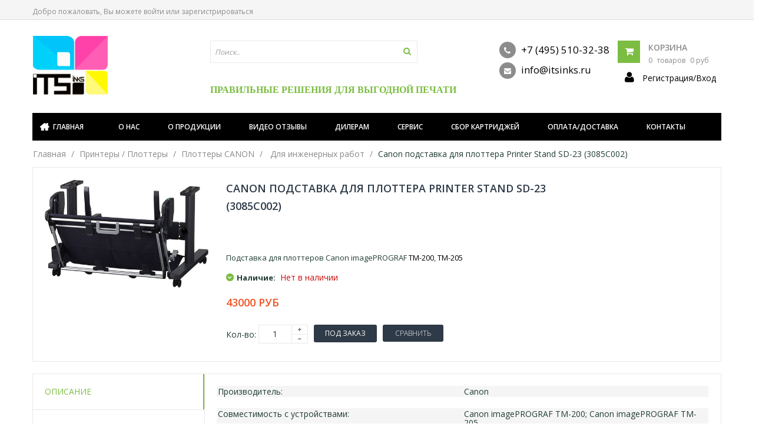

--- FILE ---
content_type: text/html; charset=utf-8
request_url: https://itsinks.ru/collection/dlya-inzhenernyh-rabot/product/canon-podstavka-dlya-plottera-printer-stand-sd-23-3085c002
body_size: 16595
content:
<!DOCTYPE html>
<html class="ltr">
	<head><meta data-config="{&quot;product_id&quot;:251986996}" name="page-config" content="" /><meta data-config="{&quot;money_with_currency_format&quot;:{&quot;delimiter&quot;:&quot;&quot;,&quot;separator&quot;:&quot;.&quot;,&quot;format&quot;:&quot;%n\u0026nbsp;%u&quot;,&quot;unit&quot;:&quot;руб&quot;,&quot;show_price_without_cents&quot;:0},&quot;currency_code&quot;:&quot;RUR&quot;,&quot;currency_iso_code&quot;:&quot;RUB&quot;,&quot;default_currency&quot;:{&quot;title&quot;:&quot;Российский рубль&quot;,&quot;code&quot;:&quot;RUR&quot;,&quot;rate&quot;:1.0,&quot;format_string&quot;:&quot;%n\u0026nbsp;%u&quot;,&quot;unit&quot;:&quot;руб&quot;,&quot;price_separator&quot;:null,&quot;is_default&quot;:true,&quot;price_delimiter&quot;:null,&quot;show_price_with_delimiter&quot;:null,&quot;show_price_without_cents&quot;:null},&quot;facebook&quot;:{&quot;pixelActive&quot;:false,&quot;currency_code&quot;:&quot;RUB&quot;,&quot;use_variants&quot;:false},&quot;vk&quot;:{&quot;pixel_active&quot;:null,&quot;price_list_id&quot;:null},&quot;new_ya_metrika&quot;:true,&quot;ecommerce_data_container&quot;:&quot;dataLayer&quot;,&quot;common_js_version&quot;:null,&quot;vue_ui_version&quot;:null,&quot;feedback_captcha_enabled&quot;:null,&quot;is_minisite&quot;:false,&quot;account_id&quot;:262313,&quot;hide_items_out_of_stock&quot;:false,&quot;forbid_order_over_existing&quot;:false,&quot;minimum_items_price&quot;:null,&quot;enable_comparison&quot;:true,&quot;locale&quot;:&quot;ru&quot;,&quot;client_group&quot;:null,&quot;consent_to_personal_data&quot;:{&quot;active&quot;:true,&quot;obligatory&quot;:true,&quot;description&quot;:&quot;\u003cp\u003eНастоящим подтверждаю, что я ознакомлен и согласен с условиями \u003ca href=\&quot;/page/oferta\&quot; target=\&quot;blank\&quot;\u003eоферты и политики конфиденциальности\u003c/a\u003e.\u003ca href=\&quot;https://itsinks.ru/page/privacy-policy\&quot;\u003ehttps://itsinks.ru/page/privacy-policy\u003c/a\u003e\u003c/p\u003e&quot;},&quot;recaptcha_key&quot;:&quot;6LfXhUEmAAAAAOGNQm5_a2Ach-HWlFKD3Sq7vfFj&quot;,&quot;recaptcha_key_v3&quot;:&quot;6LcZi0EmAAAAAPNov8uGBKSHCvBArp9oO15qAhXa&quot;,&quot;yandex_captcha_key&quot;:&quot;ysc1_ec1ApqrRlTZTXotpTnO8PmXe2ISPHxsd9MO3y0rye822b9d2&quot;,&quot;checkout_float_order_content_block&quot;:false,&quot;available_products_characteristics_ids&quot;:null,&quot;sber_id_app_id&quot;:&quot;5b5a3c11-72e5-4871-8649-4cdbab3ba9a4&quot;,&quot;theme_generation&quot;:2,&quot;quick_checkout_captcha_enabled&quot;:false,&quot;max_order_lines_count&quot;:500,&quot;sber_bnpl_min_amount&quot;:1000,&quot;sber_bnpl_max_amount&quot;:150000,&quot;counter_settings&quot;:{&quot;data_layer_name&quot;:&quot;dataLayer&quot;,&quot;new_counters_setup&quot;:false,&quot;add_to_cart_event&quot;:true,&quot;remove_from_cart_event&quot;:true,&quot;add_to_wishlist_event&quot;:true},&quot;site_setting&quot;:{&quot;show_cart_button&quot;:true,&quot;show_service_button&quot;:false,&quot;show_marketplace_button&quot;:false,&quot;show_quick_checkout_button&quot;:false},&quot;warehouses&quot;:[],&quot;captcha_type&quot;:&quot;google&quot;}" name="shop-config" content="" /><meta name='js-evnvironment' content='production' /><meta name='default-locale' content='ru' /><meta name='insales-redefined-api-methods' content="[]" /><script src="/packs/js/shop_bundle-4efa0472d46a490f612f.js"></script><script type="text/javascript" src="https://static.insales-cdn.com/assets/static-versioned/v3.72/static/libs/lodash/4.17.21/lodash.min.js"></script>
        <!--InsalesCounter -->
        <script type="text/javascript">
        if (typeof(__id) == 'undefined') {
          var __id=262313;

          (function() {
            var ic = document.createElement('script'); ic.type = 'text/javascript'; ic.async = true;
            ic.src = '/javascripts/insales_counter.js?6';
            var s = document.getElementsByTagName('script')[0]; s.parentNode.insertBefore(ic, s);
          })();
        }
        </script>
        <!-- /InsalesCounter -->

		<meta http-equiv="Content-Type" content="text/html; charset=UTF-8">
		<title>Canon подставка для плоттера Printer Stand SD-23 (3085C002)</title>
		
		<meta property="og:title" content="Canon подставка для плоттера Printer Stand SD-23 (3085C002)" />
		
		<meta property="og:image" content="https://static.insales-cdn.com/images/products/1/1997/449267661/compact_419947.jpg" />
		
		<meta property="og:type" content="website" />
		<meta property="og:url" content="https://itsinks.ru/collection/dlya-inzhenernyh-rabot/product/canon-podstavka-dlya-plottera-printer-stand-sd-23-3085c002" />
      
	<meta name="format-detection" content="telephone=no">
		<meta name="viewport" content="width=device-width">
		<meta charset="UTF-8">
		
		<meta name="keywords" content="Canon подставка для плоттера Printer Stand SD-23 (3085C002)">
        <meta name="description" content="Canon подставка для плоттера Printer Stand SD-23 (3085C002)">
		
		<link rel="alternate" type="application/rss+xml" title="Блог..." href="/blogs/blog.atom" />
		
		
		  <link rel="canonical" href="https://itsinks.ru/collection/dlya-inzhenernyh-rabot/product/canon-podstavka-dlya-plottera-printer-stand-sd-23-3085c002"/>
			
	
		
            <link rel="icon" href="https://static.insales-cdn.com/assets/1/1221/6702277/1761657532/favicon.ico" type="image/x-icon" />   
            <link rel="shortcut icon" href="https://static.insales-cdn.com/assets/1/1221/6702277/1761657532/favicon.ico" type="image/x-icon" /> 
  		 
		<link href="https://static.insales-cdn.com/assets/1/1221/6702277/1761657532/bootstrap.css" rel="stylesheet">
		<link href="https://static.insales-cdn.com/assets/1/1221/6702277/1761657532/stylesheet.css" rel="stylesheet">
		<link href="https://static.insales-cdn.com/assets/1/1221/6702277/1761657532/animation.css " rel="stylesheet">
		<link href="https://static.insales-cdn.com/assets/1/1221/6702277/1761657532/plugins.css " rel="stylesheet">
		<link href='//fonts.googleapis.com/css?family=Open+Sans:400,300,600,700,800' rel='stylesheet' type='text/css'>
      
		<script type="text/javascript" src="//ajax.googleapis.com/ajax/libs/jquery/1.11.0/jquery.min.js"></script> 
		<script type="text/javascript" src="/served_assets/empty.js"></script> 
      	<script type="text/javascript" src="https://static.insales-cdn.com/assets/1/1221/6702277/1761657532/bootstrap.min.js"></script>
		<script type="text/javascript" src="https://static.insales-cdn.com/assets/1/1221/6702277/1761657532/plugins.js"> </script>
		<script type="text/javascript" src="https://static.insales-cdn.com/assets/1/1221/6702277/1761657532/common.js"></script>	

		<!--[if lt IE 9]>
		<script type="text/javascript" src="https://static.insales-cdn.com/assets/1/1221/6702277/1761657532/html5.js"></script>
		<script type="text/javascript" src="https://static.insales-cdn.com/assets/1/1221/6702277/1761657532/respond.min.js"></script>
		<link rel="stylesheet" type="text/css" href="https://static.insales-cdn.com/assets/1/1221/6702277/1761657532/ie8.css" />
		<![endif]-->
		
		<script type="text/javascript">
       		var cv_currency_format = "{\"delimiter\":\"\",\"separator\":\".\",\"format\":\"%n\\u0026nbsp;%u\",\"unit\":\"руб\",\"show_price_without_cents\":0}";
		</script>
<link href="https://static.insales-cdn.com/assets/1/1221/6702277/1761657532/custom.css" rel="stylesheet">
	<meta name='product-id' content='251986996' />
</head>
	<body id="offcanvas-container" class="offcanvas-container layout-fullwidth fs14 " style="" cz-shortcut-listen="true">
      <div style="display: none;" id="compare"></div>
	<section id="page" class="offcanvas-pusher" role="main">
		<header id="header">
			<div id="topbar">
				<div class="container">	
					<div class="show-desktop hidden-sm hidden-xs">
						<div class="quick-access pull-left">
						<div class="login links">
                             
							 Добро пожаловать, Вы можете 
							<a href="/client_account/login">войти</a> или
							<a href="/client_account/contacts/new">зарегистрироваться</a>
                             
                              
                         </div>
						</div>
                      
					</div>	
					<div class="show-mobile hidden-lg hidden-md">
                       <span class="mobile-top-phone"><a href="tel:+7 (495) 510-32-38" style="color: #000000;">+7 (495) 510-32-38</a></span>
						<div +7 (495) 510-32-38class="quick-cart pull-left">
							<div class="quickaccess-toggle">
								<a href="/cart_items"><i class="fa fa-shopping-cart"></i></a>	
							</div>
						</div>
						<div class="quick-user pull-left">
							<div class="quickaccess-toggle">
								<i class="fa fa-user"></i>
							</div>
							<div class="inner-toggle">
								<div class="login links">
						  
							
							<a href="/client_account/login">Войти</a> 
							<a href="/client_account/contacts/new">Зарегистрироваться</a>
                             
								</div>
							</div>
						</div>
                      
					</div>
				</div>
			</div>
			<div id="header-main">	
				<div class="row">
					<div class="container">
						<div class="col-lg-3 col-md-3 col-sm-5 col-xs-12 logo inner">
							<div id="logo-theme" class="logo-store">
								
                                 
									
									 <a href="/"> <img src="https://static.insales-cdn.com/assets/1/1221/6702277/1761657532/loaded_logo.png" alt="logo" /></a>
                                  	
                                  
								
							</div>
						</div>
						<div id="search" class="col-lg-5 col-md-5 col-sm-5 col-xs-12">
							<div class="input-group">
								<div class=" box search_box">
									<form id="search1form"action="/search" method="get">
										<div id="search1" class="search pull-left">
											<input type="text" name="q" autocomplete="off" placeholder="Поиск.." value="" class="input-search form-control ui-autocomplete-input" role="textbox" aria-autocomplete="list" aria-haspopup="true">
											<span class="button-search fa fa-search" onClick='$("#search1form").submit();'></span>
										</div>
									</form>
									<div class="clear clr"></div>
								</div>
							</div>	
                          <div style='margin-top: 35px;'>
                            <span style='color: #7BBD42; font-weight: bolder; font-size: 16px; font-family: BookmanC; text-transform: uppercase;'>Правильные решения для выгодной печати</span>
                          </div>
						</div>					
						<div class="col-lg-4 col-md-4 shopping-cart inner hidden-xs hidden-sm">
                        
							<div class="cart-top">
								<div id="cart" class="clearfix btn-group">
									<div class="heading media">		
                                        <span class="top-contacts"><span class="hidden-sm" style="display:inline!important; white-space: nowrap;"><a href="tel:+7 (495) 510-32-38"><span class="fa fa-phone">&nbsp;</span> +7 (495) 510-32-38</a></span><span class="hidden-sm" style="display:inline!important;"><br><a href="mailto:info@itsinks.ru"><span class="fa fa-envelope">&nbsp;</span> info@itsinks.ru</a></span></span>
										<div class="pull-left">
											<i class="icon-cart fa fa-shopping-cart"></i>
										</div>
										<div class="cart-inner media-body" style="overflow: visible;">
                                          <h4><a href="/cart_items">Корзина</a></h4>
											<a>
												<span id="cart-total">
													
														<span class="cart_items_count">0</span>
														<span class="parse_total_word">товаров</span>
														<span class="cart_total_price">0 руб</span>
													
												</span>
												<i class="fa fa-angle-down"></i>
											</a>
                                      	  <div style="margin-top: 0.5em; margin-left: -50px;">
                                            <a href="/client_account/login">
                                            <i class="fa fa-user" aria-hidden="true" style="color: #000; font-size: 20px; margin-left: 10px;"></i>
                                            <span style="color: #000; display: inline-block; font-size: 14px; margin-left: 10px;">Регистрация/Вход</span>
                                              </a>
                                      		</div>
										</div>
									</div>
									<div id="my-cart" class="content dropdown-menu">
										
											<div class="empty">Your shopping cart is empty!</div>
										
									</div>  
								</div>						
							</div>
						</div>	
					</div>
				</div>
			</div>	
		  <div class="custom-menu">
				<div id="pav-mainnav">			
					<div class="container">
						<div class="pav-megamenu">
							<div class="navbar navbar-default">
								<div id="mainmenutop" class="megamenu" role="navigation">
									<div class="navbar-header">
                                      <span>Меню</span>
										<a class="navbar-toggle hidden-lg hidden-md" href="javascript:;" data-target=".navbar-collapse" data-toggle="collapse">
											<span class="fa fa-bars"></span>		        
										</a>
										<div class="collapse navbar-collapse navbar-ex1-collapse hidden-sm hidden-xs">
											<ul class="nav navbar-nav megamenu">
												
													<li class="home first">
														<a href="/"><span class="menu-title">Главная</span></a>
													</li>
												
													<li >
														<a href="/page/o-nas"><span class="menu-title">О нас</span></a>
													</li>
												
													<li >
														<a href="/page/produktsiya-its"><span class="menu-title">О продукции</span></a>
													</li>
												
													<li >
														<a href="/page/dtf"><span class="menu-title">Видео отзывы</span></a>
													</li>
												
													<li >
														<a href="/page/stat-dilerom"><span class="menu-title">Дилерам</span></a>
													</li>
												
													<li >
														<a href="/page/servis"><span class="menu-title">Сервис</span></a>
													</li>
												
													<li >
														<a href="/page/sbor-kartridzhey"><span class="menu-title">Сбор картриджей</span></a>
													</li>
												
													<li >
														<a href="/page/delivery"><span class="menu-title">Оплата/Доставка</span></a>
													</li>
												
													<li class="last">
														<a href="/page/kontakty"><span class="menu-title">Контакты</span></a>
													</li>
												
											</ul>		
										</div>
									</div>
								</div>
							</div>
						</div>				
					</div>					
				</div>
			</div>
			      		<div class="mobile-menu-black hidden-lg hidden-md">
              <div class="collapse-mobile">
                <ul class="nav navbar-nav megamenu">
                  
                  <li class="home first">
                    <a href="/"><span class="menu-title"><span class="menu-text">Главная</span></span></a>
                  </li>
                  
                  <li >
                    <a href="/page/o-nas"><span class="menu-title"><span class="menu-text">О нас</span></span></a>
                  </li>
                  
                  <li >
                    <a href="/page/produktsiya-its"><span class="menu-title"><span class="menu-text">О продукции</span></span></a>
                  </li>
                  
                  <li >
                    <a href="/page/dtf"><span class="menu-title"><span class="menu-text">Видео отзывы</span></span></a>
                  </li>
                  
                  <li >
                    <a href="/page/stat-dilerom"><span class="menu-title"><span class="menu-text">Дилерам</span></span></a>
                  </li>
                  
                  <li >
                    <a href="/page/servis"><span class="menu-title"><span class="menu-text">Сервис</span></span></a>
                  </li>
                  
                  <li >
                    <a href="/page/sbor-kartridzhey"><span class="menu-title"><span class="menu-text">Сбор картриджей</span></span></a>
                  </li>
                  
                  <li >
                    <a href="/page/delivery"><span class="menu-title"><span class="menu-text">Оплата/Доставка</span></span></a>
                  </li>
                  
                  <li class="last">
                    <a href="/page/kontakty"><span class="menu-title"><span class="menu-text">Контакты</span></span></a>
                  </li>
                  
                </ul>		
              </div>      
      		</div>				
		</header>
	
  
       <div id="breadcrumb">
	<ol class="breadcrumb container">
      <li><a href="/"><span>Главная</span></a></li>
  
  
    
     
    
    
      
      <li><a href="/collection/plottery">Принтеры / Плоттеры</a></li>
      
     
    
    
      
      <li><a href="/collection/plottery-canon">Плоттеры CANON</a></li>
      
     
    
    
      
        
      <li> <a href="/collection/dlya-inzhenernyh-rabot">Для инженерных работ</a></li>
      <li><span class="navigation_page">Canon подставка для плоттера Printer Stand SD-23 (3085C002)</span></li>
        
      
     
    
    
  
 </ol>
</div>

   
			
		<section id="columns" class="offcanvas-siderbars">
			<div class="row visible-xs">
				<div class="container"> 
					<div class="offcanvas-sidebars-buttons">
						<button type="button" data-for="column-left" class="pull-left btn btn-danger btn-theme-default" style="display: none;"><i class="fa fa-sort-amount-asc"></i> Левая колонка</button>
						
						<button type="button" data-for="column-right" class="pull-right btn btn-danger btn-theme-default" style="display: none;">Sidebar Right <i class="fa fa-sort-amount-desc"></i></button>
					</div>

				</div>
			</div>
			<div class="container">
				<div class="row">
					<section class="col-md-12">  
	<div class="product-detail" id="content">
		<div id="product-load" class="product-info">
			<div class="row">			
				<div class="col-lg-5 col-md-6 col-sm-12 col-xs-12 image-container" style="width: 25%;">
					
						<div class="image">
							<a id="Zoomer" rel="hint: false" class="MagicZoomPlus colorbox cboxElement" href="https://static.insales-cdn.com/images/products/1/1997/449267661/419947.jpg">
								<img class="product-image-zoom img-responsive" id="image" alt="Canon подставка для плоттера Printer Stand SD-23 (3085C002)" title="Canon подставка для плоттера Printer Stand SD-23 (3085C002)" src="https://static.insales-cdn.com/images/products/1/1997/449267661/large_419947.jpg">
							</a>
						</div>
						
				</div>		
				<div class="col-lg-7 col-md-6 col-sm-12 col-xs-12 product-view">				
					<h1>Canon подставка для плоттера Printer Stand SD-23 (3085C002)</h1>
					
                      
				<div class="share">
					<div class="addthis_toolbox">
<script type="text/javascript">(function() {
  if (window.pluso)if (typeof window.pluso.start == "function") return;
  if (window.ifpluso==undefined) { window.ifpluso = 1;
    var d = document, s = d.createElement('script'), g = 'getElementsByTagName';
    s.type = 'text/javascript'; s.charset='UTF-8'; s.async = true;
    s.src = ('https:' == window.location.protocol ? 'https' : 'http')  + '://share.pluso.ru/pluso-like.js';
    var h=d[g]('body')[0];
    h.appendChild(s);
  }})();</script>
<div class="pluso" data-background="transparent" data-options="small,square,line,horizontal,counter,theme=04" data-services="vkontakte,odnoklassniki,facebook,twitter,google,moimir,email"></div>
</div>
				</div>	
                  
				<div class="description">
					<div class="edit-content">
					<p><span>Подставка для плоттеров Canon imagePROGRAF <a href="http://itsinks.ru/collection/dlya-inzhenernyh-rabot/product/struynyy-plotter-canon-imageprograf-tm-200-3062c003">TM-200</a>, <a href="http://itsinks.ru/collection/dlya-inzhenernyh-rabot/product/struynyy-plotter-canon-imageprograf-tm-205-3060c003">TM-205</a></span></p>
					</div>
					<p>
						<i class="fa fa-chevron-down"></i>
						<b>Наличие:</b>
						 
						 <span id="presence">Нет в наличии</span>	
						 
					</p>	
                    
				</div>
				<div class="price">
					<div class="price-gruop">
						<span class="text-price">Цена:</span>
						 
						<span id="price-field" class="price-new">43000&nbsp;руб</span>
					</div>		
				</div>
				<form action="/cart_items" method="post" id="order">
					<div class="product-extra">
							<div class="quantity-adder pull-left">
								<div class="quantity-number pull-left">
									<span>Кол-во:</span>
									<input class="qty" type="text" value="1" size="2" name="quantity">
								</div>
								<div class="quantity-wrapper pull-left">
									<span class="add-up add-action fa fa-plus"></span> 
									<span class="add-down add-action fa fa-minus"></span>
								</div>					
							</div>											
							<div class="cart pull-left">					
								<button class="buy btn btn-shopping-cart" id="button-cart">						
									<span class="add_button">Купить</span>
								</button> 
							</div>
							<div class="action pull-left">
								<div class="pull-left">
									<a rel="251986996" class="add_to_compare compare btn btn-theme-default">Сравнить</a>
								</div>
							</div>
					</div>
					
					<input type="hidden" name="variant_id" value="429803792" />
					
				</form>	
		</div>
	</div>
</div>

  
<div class="tabs-group box row-fuild">
	<div class="htabs col-lg-3 col-md-3 col-sm-3 col-xs-12" id="tabs">
		<ul class="nav nav-tabs clearfix">
          <li class="first"><a href="#tab-description" class="selected">Описание</a></li>			
			
			
		</ul>			
	</div>
	<div class="tab-content col-lg-9 col-md-9 col-sm-9 col-xs-12"> 
		<div id="tab-description" style="display: block;">
			<div class="cpt_product_description edit-content">
				<table width="100%" cellspacing="0" cellpadding="2">
<tbody>
<tr bgcolor="#F5F5F5">
<td style="text-align: left;" align="right" valign="top" width="50%">
<div class="product-tech-spec-name">Производитель:</div>
</td>
<td align="left" valign="top" width="50%">
<div class="product-tech-spec-value" itemscope="" itemtype="https://schema.org/Brand" itemprop="brand">Canon</div>
</td>
</tr>
<tr>
<td colspan="2" align="center">&nbsp;</td>
</tr>
<tr bgcolor="#F5F5F5">
<td style="text-align: left;" align="right" valign="top" width="50%">
<div class="product-tech-spec-name">Совместимость с устройствами:</div>
</td>
<td align="left" valign="top" width="50%">
<div class="product-tech-spec-value">Canon imagePROGRAF TM-200; Canon imagePROGRAF TM-205</div>
</td>
</tr>
<tr>
<td colspan="2" align="center">&nbsp;</td>
</tr>
<tr bgcolor="#F5F5F5">
<td style="text-align: left;" align="right" valign="top" width="50%">
<div class="product-tech-spec-name">Габариты (в упаковке):</div>
</td>
<td align="left" valign="top" width="50%">
<div class="product-tech-spec-value">270 x 820 x 1050 мм</div>
</td>
</tr>
<tr bgcolor="white">
<td style="text-align: left;" align="right" valign="top" width="50%">
<div class="product-tech-spec-name">Вес (в упаковке):</div>
</td>
<td align="left" valign="top" width="50%">
<div class="product-tech-spec-value">18 кг</div>
</td>
</tr>
</tbody>
</table>
			</div>
<!-- cpt_container_end -->
		</div>
      	
			
		
	</div> 
</div>
		

	
</div>
<script type="text/javascript">
  /*<![CDATA[*/

 
   $(function() {
      
         $('.add_button').text('Под заказ');  // disable add-to-cart button      
		 $('#presence').text('Нет в наличии');		
       	  
             
             
      
        
        var selectCallback = function(variant, selector) {
		 if(variant) {
            if(variant.sku) {
              $('.sku-wrapper').show();
              $('#sku-field').html(variant.sku);  // update sku field
            } else {
              $('.sku-wrapper').hide();
            }
          }
		
           if (variant && variant.available == true) {
               // selected a valid variant
                $('.add_button').text('Купить');  // disable add-to-cart button
                $('#price-field').html(InSales.formatMoney(variant.price, "{\"delimiter\":\"\",\"separator\":\".\",\"format\":\"%n\\u0026nbsp;%u\",\"unit\":\"руб\",\"show_price_without_cents\":0}"));  // update price field
                $('#old-field').html(InSales.formatMoney(variant.old_price, "{\"delimiter\":\"\",\"separator\":\".\",\"format\":\"%n\\u0026nbsp;%u\",\"unit\":\"руб\",\"show_price_without_cents\":0}"));  // update old_price field
                $('#sku-field').html(variant.sku);  // update sku field
                $('#presence').html('В наличии');  // update presence field
             
                
           } else {
               // variant doesn't exist
                $('.add_button').text('Под заказ');  // disable add-to-cart button
             
				
                  if(variant){
                     $('#presence').text('Нет в наличии');	
                     $('#price-field').html(InSales.formatMoney(variant.price, "{\"delimiter\":\"\",\"separator\":\".\",\"format\":\"%n\\u0026nbsp;%u\",\"unit\":\"руб\",\"show_price_without_cents\":0}"));  // update price field
                     $('#old-field').html(InSales.formatMoney(variant.old_price, "{\"delimiter\":\"\",\"separator\":\".\",\"format\":\"%n\\u0026nbsp;%u\",\"unit\":\"руб\",\"show_price_without_cents\":0}"));  // update old_price field
                     $('#sku-field').html(variant.sku);  // update sku field
                     
					 
                 } else {
                   	 
                       
                     $('#presence').text('Нет в наличии');	
                     $('#price-field').html("Модификация отсутсвует"); 
                     //$('#price-field').html('');  // clear price field
                     $('#old-field').html('');  // clear old_price field
                     $('#sku-field').html('');  // clear sku field
                 }
           }
        };
       
        new InSales.OptionSelectors('variant-select', { product: {"id":251986996,"url":"/collection/dlya-inzhenernyh-rabot/product/canon-podstavka-dlya-plottera-printer-stand-sd-23-3085c002","title":"Canon подставка для плоттера Printer Stand SD-23 (3085C002)","short_description":"\u003cp\u003e\u003cspan\u003eПодставка для плоттеров Canon imagePROGRAF \u003ca href=\"http://itsinks.ru/collection/dlya-inzhenernyh-rabot/product/struynyy-plotter-canon-imageprograf-tm-200-3062c003\"\u003eTM-200\u003c/a\u003e, \u003ca href=\"http://itsinks.ru/collection/dlya-inzhenernyh-rabot/product/struynyy-plotter-canon-imageprograf-tm-205-3060c003\"\u003eTM-205\u003c/a\u003e\u003c/span\u003e\u003c/p\u003e","available":false,"unit":"pce","permalink":"canon-podstavka-dlya-plottera-printer-stand-sd-23-3085c002","images":[{"product_id":251986996,"position":1,"created_at":"2021-06-22T15:17:13.000+03:00","image_processing":false,"external_id":null,"id":449267661,"title":null,"url":"https://static.insales-cdn.com/images/products/1/1997/449267661/thumb_419947.jpg","original_url":"https://static.insales-cdn.com/images/products/1/1997/449267661/419947.jpg","medium_url":"https://static.insales-cdn.com/images/products/1/1997/449267661/medium_419947.jpg","small_url":"https://static.insales-cdn.com/images/products/1/1997/449267661/micro_419947.jpg","thumb_url":"https://static.insales-cdn.com/images/products/1/1997/449267661/thumb_419947.jpg","compact_url":"https://static.insales-cdn.com/images/products/1/1997/449267661/compact_419947.jpg","large_url":"https://static.insales-cdn.com/images/products/1/1997/449267661/large_419947.jpg","filename":"419947.jpg","image_content_type":"image/jpeg"}],"first_image":{"product_id":251986996,"position":1,"created_at":"2021-06-22T15:17:13.000+03:00","image_processing":false,"external_id":null,"id":449267661,"title":null,"url":"https://static.insales-cdn.com/images/products/1/1997/449267661/thumb_419947.jpg","original_url":"https://static.insales-cdn.com/images/products/1/1997/449267661/419947.jpg","medium_url":"https://static.insales-cdn.com/images/products/1/1997/449267661/medium_419947.jpg","small_url":"https://static.insales-cdn.com/images/products/1/1997/449267661/micro_419947.jpg","thumb_url":"https://static.insales-cdn.com/images/products/1/1997/449267661/thumb_419947.jpg","compact_url":"https://static.insales-cdn.com/images/products/1/1997/449267661/compact_419947.jpg","large_url":"https://static.insales-cdn.com/images/products/1/1997/449267661/large_419947.jpg","filename":"419947.jpg","image_content_type":"image/jpeg"},"category_id":4660105,"canonical_url_collection_id":8537674,"price_kinds":[],"price_min":"43000.0","price_max":"43000.0","bundle":null,"updated_at":"2025-02-12T11:49:41.000+03:00","video_links":[],"reviews_average_rating_cached":null,"reviews_count_cached":null,"option_names":[],"properties":[],"characteristics":[],"variants":[{"ozon_link":null,"wildberries_link":null,"id":429803792,"title":"","product_id":251986996,"sku":null,"barcode":null,"dimensions":null,"available":false,"image_ids":[],"image_id":null,"weight":null,"created_at":"2021-06-22T15:09:31.000+03:00","updated_at":"2025-02-12T11:50:40.000+03:00","quantity":0,"price":"43000.0","base_price":"43000.0","old_price":null,"prices":[],"variant_field_values":[],"option_values":[]}],"accessories":[],"list_card_mode":"more_details","list_card_mode_with_variants":"more_details"}, onVariantSelected: selectCallback, filterOptionValues: true }); 
   });
/*]]>*/
</script>

<script type="text/javascript">
    function rewind() {
       var height = $('#reviews').offset().top;
      $('html, body').animate({scrollTop: height}, 800);
      return false;
  }
  
  
$(document).ready(function() {


    
 
  $('.colorbox').colorbox({
    overlayClose: true,
    opacity: 0.5,
    rel: "colorbox"
  });
  
	$('.tab-nav .nav-tabs > li:first').addClass('active');
	
	$('#producttabs a:first').tab('show');
  if($('.tabcarousel-related').length) {	
	$('.tabcarousel-related').carouFredSel({
	  width: 1168,
	  prev: '#tab-related-prev',
	  next: '#tab-related-next',
	  auto: false,
	  padding: 10,
       swipe: {
            onTouch: true,
          },
	  items: {
		width:300,
        height: 480,
		visible: {
		  min: 1,
		  max: 4
		}
		
	  },
       scroll: {
        items: 1, 
      },
	   
      		
	  responsive  : true,
	  align       : "left",
	});
  }
  
  if($('.tabcarousel-similar')) { 
	$('.tabcarousel-similar').carouFredSel({
	  width: 1168,
	  prev: '#tab-similar-prev',
	  next: '#tab-similar-next',
	  auto: false,
       swipe: {
            onTouch: true,
          },
	  padding: 10,
      scroll: {
        items: 1, 
      },
	  items: {
		width: 300,
        height: 480,
		visible: {
		  min: 1,
		  max: 4
		}
	  },
     
	  responsive  : true,
	  align       : "left",
	});

  }
  $('#tabs a').tabs();
  if( $('#image-courusel').length) {
  $('#image-courusel').carouFredSel({
          prev: '#image-additional-left',
          next: '#image-additional-right',
          auto: false,
   		  padding: 20,
          scroll: {
              items: 1, 
           },
   		   swipe: {
            onTouch: true,
          },	 
          items: {
            width: 200,
            height: 100,
            visible: {
              min: 1,
              max: 4
            }
          
          },
    	  
          responsive  : true,
          align       : "center",
        });
  }
     $('a[data-toggle="tab"]').on('shown.bs.tab', function (e) {
       $('.tabcarousel-related').trigger("updateSizes");
       $('.tabcarousel-similar').trigger("updateSizes");
          e.target // activated tab
          e.relatedTarget // previous tab
			})  
       
    $('.compare-del').html('');
       
});
</script> 
<script type="text/javascript">
 $.fn.rating.options.cancel = 'Сбросить';
 $(function(){
    $("ul.reviews").hide();
    var anchor = $(document).attr('location').hash;
   if (anchor == "#reviews" || anchor == "#review_form") {
      $('a[href=\'#tab-review\']').trigger('click');
      $(".reviews").show();
   }
    $("#reviews_link").click(function(e){
        e.preventDefault();
        $("ul.reviews").toggle();
      
    });
 });
</script>

</section>
				</div>
			</div>
		</section>
			
		<footer id="footer">
            
			<div style="font-size: 14px;" class="footer-center">
				<div class="container">
					<div class="row">	
					 
						
						
						
						<div class="col-lg-3 col-md-3 col-sm-6 col-xs-12">
							<div class="box pav-custom  ">
								<!--<div class="box-heading"><span>ООО "Инк Энд Тонер Солюшенс"</span></div>-->
								<div class="box-content">
									<div>
										<!--<p>ПН-ПТ с 10-00 до 18-00. тел: 8 (495) 510-32-38 Email: info@itsinks.ru</p>
                                      	<p>Адрес: г. Москва, ул. Горбунова, д. 2, стр. 204 офис В519</p>
                                      	<p>БЦ "Гранд Сетунь Плаза" (Метро Молодежная)</p>-->
										<ul>
											<li class="footer-phone first"><a href="tel:+7 (495) 510-32-38"><span class="fa fa-phone">&nbsp;</span><span>Тел: +7 (495) 510-32-38</span></a></li>
                                          <li class="footer-email last"><a href="mailto:info@itsinks.ru"><span class="fa fa-envelope">&nbsp;</span><span>Email: info@itsinks.ru</span></a></li>
										</ul>
									</div>
								</div>
							</div>
						</div>
						
					</div>	
				</div>
			</div>
			<div id="powered">
				<div class="container">
					<div id="top"><a class="scrollup" href="/"><i class="fa fa-angle-up"></i>Вверх</a></div>
					
					<div class="paypal pull-right">
                      
					</div>
				</div>
			</div>

		</footer>
	</section>
	  <nav id="menu-offcanvas" class="offcanvas-menu offcanvas-effect-3 hidden-lg hidden-md">
		<div class="menu-offcanvas-inner">
			<ul class="megamenu menu-offcanvas-content">
				
				
					
					<li class="parent dropdown">
						<div class="dropdown-toggle open-drop">
							<a class="menu-title" href="/collection/sovmestimye-kartridzhi">Совместимые картриджи</a>
                            <div class="open-submenu"><b class="caret"></b></div>
						</div>
						<div class="dropdown-menu level1">
							<div class="dropdown-menu-inner">
								<div class="row">
									<div data-type="menu" class="mega-col col-xs-12 col-sm-12 col-md-12">
										<div class="mega-col-inner">
											<ul>
											
												
													<li class="parent dropdown-submenu ">
														<div class="open-drop">
															<a class="menu-title" href="/collection/its-dlya-plotterov-canon">Для плоттеров CANON</a>
                                                            <div class="open-submenu"><b class="caret"></b></div>
														</div>
														
														<div class="dropdown-menu level2">
															<div class="dropdown-menu-inner">
																<div class="row">
																	<div data-type="menu" class="mega-col col-xs-12 col-sm-12 col-md-12">
																		<div class="mega-col-inner">
																			<ul>
																			
																				<li>
                                                                                  <a href="/collection/pfi-1700">
                                                                                      <span class="menu-title">PFI-1700</span>
                                                                                  </a>
																				</li>
																			
																				<li>
                                                                                  <a href="/collection/pfi-1300">
                                                                                      <span class="menu-title">PFI-1300</span>
                                                                                  </a>
																				</li>
																			
																				<li>
                                                                                  <a href="/collection/kartridzh-its-pfi-101">
                                                                                      <span class="menu-title">PFI-101</span>
                                                                                  </a>
																				</li>
																			
																				<li>
                                                                                  <a href="/collection/kartridzh-its-pfi-102">
                                                                                      <span class="menu-title">PFI-102</span>
                                                                                  </a>
																				</li>
																			
																				<li>
                                                                                  <a href="/collection/kartridzh-its-pfi-103">
                                                                                      <span class="menu-title">PFI-103</span>
                                                                                  </a>
																				</li>
																			
																				<li>
                                                                                  <a href="/collection/kartridzh-its-pfi-104">
                                                                                      <span class="menu-title">PFI-104</span>
                                                                                  </a>
																				</li>
																			
																				<li>
                                                                                  <a href="/collection/kartridzh-its-pfi-106">
                                                                                      <span class="menu-title">PFI-106</span>
                                                                                  </a>
																				</li>
																			
																				<li>
                                                                                  <a href="/collection/kartridzh-its-pfi-107">
                                                                                      <span class="menu-title">PFI-107</span>
                                                                                  </a>
																				</li>
																			
																				<li>
                                                                                  <a href="/collection/pfi-120">
                                                                                      <span class="menu-title">PFI-120</span>
                                                                                  </a>
																				</li>
																			
																				<li>
                                                                                  <a href="/collection/kartridzh-its-pfi-206">
                                                                                      <span class="menu-title">PFI-206</span>
                                                                                  </a>
																				</li>
																			
																				<li>
                                                                                  <a href="/collection/kartridzh-its-pfi-207">
                                                                                      <span class="menu-title">PFI-207</span>
                                                                                  </a>
																				</li>
																			
																				<li>
                                                                                  <a href="/collection/kartridzh-its-pfi-301">
                                                                                      <span class="menu-title">PFI-301</span>
                                                                                  </a>
																				</li>
																			
																				<li>
                                                                                  <a href="/collection/kartridzh-its-pfi-302">
                                                                                      <span class="menu-title">PFI-302</span>
                                                                                  </a>
																				</li>
																			
																				<li>
                                                                                  <a href="/collection/kartridzh-its-pfi-303">
                                                                                      <span class="menu-title">PFI-303</span>
                                                                                  </a>
																				</li>
																			
																				<li>
                                                                                  <a href="/collection/pfi-306">
                                                                                      <span class="menu-title">PFI-306</span>
                                                                                  </a>
																				</li>
																			
																				<li>
                                                                                  <a href="/collection/pfi-307">
                                                                                      <span class="menu-title">PFI-307</span>
                                                                                  </a>
																				</li>
																			
																				<li>
                                                                                  <a href="/collection/pfi-310">
                                                                                      <span class="menu-title">PFI-310</span>
                                                                                  </a>
																				</li>
																			
																				<li>
                                                                                  <a href="/collection/pfi-320">
                                                                                      <span class="menu-title">PFI-320</span>
                                                                                  </a>
																				</li>
																			
																				<li>
                                                                                  <a href="/collection/kartridzh-its-pfi-701">
                                                                                      <span class="menu-title">PFI-701</span>
                                                                                  </a>
																				</li>
																			
																				<li>
                                                                                  <a href="/collection/kartridzh-its-pfi-702">
                                                                                      <span class="menu-title">PFI-702</span>
                                                                                  </a>
																				</li>
																			
																				<li>
                                                                                  <a href="/collection/kartridzh-its-pfi-703">
                                                                                      <span class="menu-title">PFI-703</span>
                                                                                  </a>
																				</li>
																			
																				<li>
                                                                                  <a href="/collection/kartridzh-its-pfi-704">
                                                                                      <span class="menu-title">PFI-704</span>
                                                                                  </a>
																				</li>
																			
																				<li>
                                                                                  <a href="/collection/kartridzh-its-pfi-706">
                                                                                      <span class="menu-title">PFI-706</span>
                                                                                  </a>
																				</li>
																			
																				<li>
                                                                                  <a href="/collection/kartridzh-its-pfi-707">
                                                                                      <span class="menu-title">PFI-707</span>
                                                                                  </a>
																				</li>
																			
																				<li>
                                                                                  <a href="/collection/pfi-710">
                                                                                      <span class="menu-title">PFI-710</span>
                                                                                  </a>
																				</li>
																			
																				<li>
                                                                                  <a href="/collection/pfi-740">
                                                                                      <span class="menu-title">PFI-740</span>
                                                                                  </a>
																				</li>
																					
																			</ul>
																		</div>
																	</div>
																</div>
															</div>
														</div>
													</li>
												
											
												
													<li class="parent dropdown-submenu ">
														<div class="open-drop">
															<a class="menu-title" href="/collection/its-dlya-plotterov-epson">Для плоттеров EPSON</a>
                                                            <div class="open-submenu"><b class="caret"></b></div>
														</div>
														
														<div class="dropdown-menu level2">
															<div class="dropdown-menu-inner">
																<div class="row">
																	<div data-type="menu" class="mega-col col-xs-12 col-sm-12 col-md-12">
																		<div class="mega-col-inner">
																			<ul>
																			
																				<li>
                                                                                  <a href="/collection/surecolor-sc-p6000">
                                                                                      <span class="menu-title">SureColor SC-P6000/P7000/P8000/P9000</span>
                                                                                  </a>
																				</li>
																			
																				<li>
                                                                                  <a href="/collection/kartridzh-its-dlya-surecolor-t7000-t7200">
                                                                                      <span class="menu-title">SureColor SC-Т3200/T5200/T7200</span>
                                                                                  </a>
																				</li>
																			
																				<li>
                                                                                  <a href="/collection/kartridzh-its-dlya-7700-9700">
                                                                                      <span class="menu-title">Stylus Pro 7700/9700</span>
                                                                                  </a>
																				</li>
																			
																				<li>
                                                                                  <a href="/collection/kartridzh-its-dlya-7890-9890">
                                                                                      <span class="menu-title">Stylus Pro 7890/9890</span>
                                                                                  </a>
																				</li>
																			
																				<li>
                                                                                  <a href="/collection/kartridzh-its-dlya-7900-9900">
                                                                                      <span class="menu-title">Stylus Pro 7900/9900</span>
                                                                                  </a>
																				</li>
																			
																				<li>
                                                                                  <a href="/collection/kartridzh-its-dlya-7600-9600">
                                                                                      <span class="menu-title">Stylus Pro 7600/9600</span>
                                                                                  </a>
																				</li>
																			
																				<li>
                                                                                  <a href="/collection/stylus-pro-4450">
                                                                                      <span class="menu-title">Stylus Pro 4450</span>
                                                                                  </a>
																				</li>
																			
																				<li>
                                                                                  <a href="/collection/kartridzh-its-dlya-4800-4880">
                                                                                      <span class="menu-title">Stylus Pro 4800/4880</span>
                                                                                  </a>
																				</li>
																			
																				<li>
                                                                                  <a href="/collection/kartridzh-its-dlya-7800-9800">
                                                                                      <span class="menu-title">Stylus Pro 7800/9800</span>
                                                                                  </a>
																				</li>
																			
																				<li>
                                                                                  <a href="/collection/kartridzh-its-dlya-7880-9880">
                                                                                      <span class="menu-title">Stylus Pro 7880/9880</span>
                                                                                  </a>
																				</li>
																			
																				<li>
                                                                                  <a href="/collection/kartridzh-its-dlya-gs6000">
                                                                                      <span class="menu-title">Stylus Pro GS6000</span>
                                                                                  </a>
																				</li>
																			
																				<li>
                                                                                  <a href="/collection/kartridzh-its-dlya-surecolor-70610-50610-30610">
                                                                                      <span class="menu-title">SureColor SC-30610/70610</span>
                                                                                  </a>
																				</li>
																			
																				<li>
                                                                                  <a href="/collection/epson-surecolor-sc-f2000">
                                                                                      <span class="menu-title">SureColor SC-F2000</span>
                                                                                  </a>
																				</li>
																					
																			</ul>
																		</div>
																	</div>
																</div>
															</div>
														</div>
													</li>
												
											
												
													<li class="parent dropdown-submenu ">
														<div class="open-drop">
															<a class="menu-title" href="/collection/its-dlya-plotterov-hp">Для плоттеров HP</a>
                                                            <div class="open-submenu"><b class="caret"></b></div>
														</div>
														
														<div class="dropdown-menu level2">
															<div class="dropdown-menu-inner">
																<div class="row">
																	<div data-type="menu" class="mega-col col-xs-12 col-sm-12 col-md-12">
																		<div class="mega-col-inner">
																			<ul>
																			
																				<li>
                                                                                  <a href="/collection/kartridzh-its-70">
                                                                                      <span class="menu-title">70</span>
                                                                                  </a>
																				</li>
																			
																				<li>
                                                                                  <a href="/collection/kartridzh-its-72">
                                                                                      <span class="menu-title">72</span>
                                                                                  </a>
																				</li>
																			
																				<li>
                                                                                  <a href="/collection/kartridzh-its-81">
                                                                                      <span class="menu-title">81</span>
                                                                                  </a>
																				</li>
																			
																				<li>
                                                                                  <a href="/collection/kartridzh-its-90">
                                                                                      <span class="menu-title">90</span>
                                                                                  </a>
																				</li>
																			
																				<li>
                                                                                  <a href="/collection/kartridzh-its-91">
                                                                                      <span class="menu-title">91</span>
                                                                                  </a>
																				</li>
																			
																				<li>
                                                                                  <a href="/collection/727">
                                                                                      <span class="menu-title">727</span>
                                                                                  </a>
																				</li>
																			
																				<li>
                                                                                  <a href="/collection/728-2">
                                                                                      <span class="menu-title">728</span>
                                                                                  </a>
																				</li>
																			
																				<li>
                                                                                  <a href="/collection/728">
                                                                                      <span class="menu-title">730</span>
                                                                                  </a>
																				</li>
																			
																				<li>
                                                                                  <a href="/collection/761">
                                                                                      <span class="menu-title">761</span>
                                                                                  </a>
																				</li>
																			
																				<li>
                                                                                  <a href="/collection/kartridzh-its-771">
                                                                                      <span class="menu-title">771</span>
                                                                                  </a>
																				</li>
																			
																				<li>
                                                                                  <a href="/collection/773">
                                                                                      <span class="menu-title">773</span>
                                                                                  </a>
																				</li>
																			
																				<li>
                                                                                  <a href="/collection/latex-789">
                                                                                      <span class="menu-title">Latex 789</span>
                                                                                  </a>
																				</li>
																			
																				<li>
                                                                                  <a href="/collection/laxet-729">
                                                                                      <span class="menu-title">Latex 792</span>
                                                                                  </a>
																				</li>
																			
																				<li>
                                                                                  <a href="/collection/latex-831">
                                                                                      <span class="menu-title">Latex 831</span>
                                                                                  </a>
																				</li>
																					
																			</ul>
																		</div>
																	</div>
																</div>
															</div>
														</div>
													</li>
												
											
												
													<li class="parent dropdown-submenu ">
														<div class="open-drop">
															<a class="menu-title" href="/collection/its-dlya-plotterov-mimaki">Для плоттеров MIMAKI</a>
                                                            <div class="open-submenu"><b class="caret"></b></div>
														</div>
														
														<div class="dropdown-menu level2">
															<div class="dropdown-menu-inner">
																<div class="row">
																	<div data-type="menu" class="mega-col col-xs-12 col-sm-12 col-md-12">
																		<div class="mega-col-inner">
																			<ul>
																			
																				<li>
                                                                                  <a href="/collection/kartridzh-its-eco-440-ml">
                                                                                      <span class="menu-title">ES3</span>
                                                                                  </a>
																				</li>
																			
																				<li>
                                                                                  <a href="/collection/kartridzh-its-mild-440-ml">
                                                                                      <span class="menu-title">SS2</span>
                                                                                  </a>
																				</li>
																			
																				<li>
                                                                                  <a href="/collection/ss21">
                                                                                      <span class="menu-title">SS21</span>
                                                                                  </a>
																				</li>
																			
																				<li>
                                                                                  <a href="/collection/kartridzh-its-uv-lh-100">
                                                                                      <span class="menu-title">UV LH-100</span>
                                                                                  </a>
																				</li>
																			
																				<li>
                                                                                  <a href="/collection/kartridzh-its-uv-lf-140-lf-200">
                                                                                      <span class="menu-title">UV LF-140</span>
                                                                                  </a>
																				</li>
																					
																			</ul>
																		</div>
																	</div>
																</div>
															</div>
														</div>
													</li>
												
											
												
													<li class="parent dropdown-submenu ">
														<div class="open-drop">
															<a class="menu-title" href="/collection/its-dlya-plotterov-roland">Для плоттеров ROLAND</a>
                                                            <div class="open-submenu"><b class="caret"></b></div>
														</div>
														
														<div class="dropdown-menu level2">
															<div class="dropdown-menu-inner">
																<div class="row">
																	<div data-type="menu" class="mega-col col-xs-12 col-sm-12 col-md-12">
																		<div class="mega-col-inner">
																			<ul>
																			
																				<li>
                                                                                  <a href="/collection/esl3-eco-max">
                                                                                      <span class="menu-title">ESL3 Eco-Max</span>
                                                                                  </a>
																				</li>
																			
																				<li>
                                                                                  <a href="/collection/esl4-eco-max-2">
                                                                                      <span class="menu-title">ESL4 Eco-Max-2</span>
                                                                                  </a>
																				</li>
																			
																				<li>
                                                                                  <a href="/collection/esl5-eco-max3">
                                                                                      <span class="menu-title">ESL5 Eco-Max-3</span>
                                                                                  </a>
																				</li>
																					
																			</ul>
																		</div>
																	</div>
																</div>
															</div>
														</div>
													</li>
												
											
												
													<li class="parent dropdown-submenu ">
														<div class="open-drop">
															<a class="menu-title" href="/collection/its-dlya-plotterov-mutoh">Для плоттеров MUTOH</a>
                                                            <div class="open-submenu"><b class="caret"></b></div>
														</div>
														
														<div class="dropdown-menu level2">
															<div class="dropdown-menu-inner">
																<div class="row">
																	<div data-type="menu" class="mega-col col-xs-12 col-sm-12 col-md-12">
																		<div class="mega-col-inner">
																			<ul>
																			
																				<li>
                                                                                  <a href="/collection/es">
                                                                                      <span class="menu-title">ES</span>
                                                                                  </a>
																				</li>
																			
																				<li>
                                                                                  <a href="/collection/ms">
                                                                                      <span class="menu-title">MS</span>
                                                                                  </a>
																				</li>
																					
																			</ul>
																		</div>
																	</div>
																</div>
															</div>
														</div>
													</li>
												
											
												
													<li class="parent dropdown-submenu ">
														<div class="open-drop">
															<a class="menu-title" href="/collection/dlya-plotterov-brother">Для текстильных принтеров Brother</a>
                                                            <div class="open-submenu"><b class="caret"></b></div>
														</div>
														
														<div class="dropdown-menu level2">
															<div class="dropdown-menu-inner">
																<div class="row">
																	<div data-type="menu" class="mega-col col-xs-12 col-sm-12 col-md-12">
																		<div class="mega-col-inner">
																			<ul>
																			
																				<li>
                                                                                  <a href="/collection/kartridzhi-gt-3-380-ml">
                                                                                      <span class="menu-title">Картриджи GT-3 380 мл</span>
                                                                                  </a>
																				</li>
																			
																				<li>
                                                                                  <a href="/collection/kartridzhi-gcx">
                                                                                      <span class="menu-title">Картриджи GTX 700 мл</span>
                                                                                  </a>
																				</li>
																					
																			</ul>
																		</div>
																	</div>
																</div>
															</div>
														</div>
													</li>
												
												
												
											</ul>
										</div>
									</div>
								</div>
							</div>
						</div>	
					</li>
					
				
					
					<li class="parent dropdown">
						<div class="dropdown-toggle open-drop">
							<a class="menu-title" href="/collection/chernila">Чернила</a>
                            <div class="open-submenu"><b class="caret"></b></div>
						</div>
						<div class="dropdown-menu level1">
							<div class="dropdown-menu-inner">
								<div class="row">
									<div data-type="menu" class="mega-col col-xs-12 col-sm-12 col-md-12">
										<div class="mega-col-inner">
											<ul>
											
												
													<li class="parent dropdown-submenu ">
														<div class="open-drop">
															<a class="menu-title" href="/collection/pigmentnye">Пигментные</a>
                                                            <div class="open-submenu"><b class="caret"></b></div>
														</div>
														
														<div class="dropdown-menu level2">
															<div class="dropdown-menu-inner">
																<div class="row">
																	<div data-type="menu" class="mega-col col-xs-12 col-sm-12 col-md-12">
																		<div class="mega-col-inner">
																			<ul>
																			
																				<li>
                                                                                  <a href="/collection/pigmentnye-chernila">
                                                                                      <span class="menu-title">STS для плоттеров Canon iPF/PRO/TX/ТМ</span>
                                                                                  </a>
																				</li>
																			
																				<li>
                                                                                  <a href="/collection/dlya-epson">
                                                                                      <span class="menu-title">STS для плоттеров Epson Stylus Pro/SureColor</span>
                                                                                  </a>
																				</li>
																			
																				<li>
                                                                                  <a href="/collection/chernila-its-91-pigment">
                                                                                      <span class="menu-title">STS для плоттеров HP Designjet</span>
                                                                                  </a>
																				</li>
																			
																				<li>
                                                                                  <a href="/collection/itsinks-optima-dlya-plotterov-canon-ipfipf-pro">
                                                                                      <span class="menu-title">INDI для плоттеров Canon iPF/PRO</span>
                                                                                  </a>
																				</li>
																			
																				<li>
                                                                                  <a href="/collection/optima-dlya-plotterov-epson-xdk3hdrhdhdr">
                                                                                      <span class="menu-title">INDI для плоттеров Epson Stylus Pro/SureColor</span>
                                                                                  </a>
																				</li>
																			
																				<li>
                                                                                  <a href="/collection/itsinks-optima-dlya-hp">
                                                                                      <span class="menu-title">INDI для плоттеров HP Designjet</span>
                                                                                  </a>
																				</li>
																					
																			</ul>
																		</div>
																	</div>
																</div>
															</div>
														</div>
													</li>
												
											
												
													<li class="parent dropdown-submenu ">
														<div class="open-drop">
															<a class="menu-title" href="/collection/vodorastvorimye">Водорастворимые</a>
                                                            <div class="open-submenu"><b class="caret"></b></div>
														</div>
														
														<div class="dropdown-menu level2">
															<div class="dropdown-menu-inner">
																<div class="row">
																	<div data-type="menu" class="mega-col col-xs-12 col-sm-12 col-md-12">
																		<div class="mega-col-inner">
																			<ul>
																			
																				<li>
                                                                                  <a href="/collection/vodorastvorimye-chernila">
                                                                                      <span class="menu-title">STS для плоттеров Canon iPF</span>
                                                                                  </a>
																				</li>
																			
																				<li>
                                                                                  <a href="/collection/chernila-its-81-dye">
                                                                                      <span class="menu-title">STS для плоттеров HP Designjet</span>
                                                                                  </a>
																				</li>
																			
																				<li>
                                                                                  <a href="/collection/itsinks-optima-dlya-plotterov-canon">
                                                                                      <span class="menu-title">INDI для плоттеров Canon iPF</span>
                                                                                  </a>
																				</li>
																			
																				<li>
                                                                                  <a href="/collection/optima-dlya-plotterov-hp-designjet">
                                                                                      <span class="menu-title">INDI для плоттеров HP Designjet</span>
                                                                                  </a>
																				</li>
																			
																				<li>
                                                                                  <a href="/collection/chernila-its-vodorastvorimie">
                                                                                      <span class="menu-title">Optima для плоттеров Epson StylusPro/SureColor</span>
                                                                                  </a>
																				</li>
																					
																			</ul>
																		</div>
																	</div>
																</div>
															</div>
														</div>
													</li>
												
											
												
													<li class="parent dropdown-submenu ">
														<div class="open-drop">
															<a class="menu-title" href="/collection/lateksnye-chernila">Латексные</a>
                                                            <div class="open-submenu"><b class="caret"></b></div>
														</div>
														
														<div class="dropdown-menu level2">
															<div class="dropdown-menu-inner">
																<div class="row">
																	<div data-type="menu" class="mega-col col-xs-12 col-sm-12 col-md-12">
																		<div class="mega-col-inner">
																			<ul>
																			
																				<li>
                                                                                  <a href="/collection/dlya-hp-831">
                                                                                      <span class="menu-title">STS для HP 792/831</span>
                                                                                  </a>
																				</li>
																			
																				<li>
                                                                                  <a href="/collection/871">
                                                                                      <span class="menu-title">STS для HP 871 3000 мл</span>
                                                                                  </a>
																				</li>
																			
																				<li>
                                                                                  <a href="/collection/lx-610">
                                                                                      <span class="menu-title">STS для HP LX820/LX850</span>
                                                                                  </a>
																				</li>
																			
																				<li>
                                                                                  <a href="/collection/871-latex">
                                                                                      <span class="menu-title">HP Latex 871 3000 мл</span>
                                                                                  </a>
																				</li>
																					
																			</ul>
																		</div>
																	</div>
																</div>
															</div>
														</div>
													</li>
												
											
												
													<li class="parent dropdown-submenu ">
														<div class="open-drop">
															<a class="menu-title" href="/collection/solventnye">Эко-сольвентные</a>
                                                            <div class="open-submenu"><b class="caret"></b></div>
														</div>
														
														<div class="dropdown-menu level2">
															<div class="dropdown-menu-inner">
																<div class="row">
																	<div data-type="menu" class="mega-col col-xs-12 col-sm-12 col-md-12">
																		<div class="mega-col-inner">
																			<ul>
																			
																				<li>
                                                                                  <a href="/collection/eco-solvent">
                                                                                      <span class="menu-title">STS Eco-Max</span>
                                                                                  </a>
																				</li>
																			
																				<li>
                                                                                  <a href="/collection/eko-solventnye-velvet-jet-prime-eco">
                                                                                      <span class="menu-title">Velvet Jet Prime Eco</span>
                                                                                  </a>
																				</li>
																			
																				<li>
                                                                                  <a href="/collection/marabu-marajet">
                                                                                      <span class="menu-title">Marabu MaraJet</span>
                                                                                  </a>
																				</li>
																			
																				<li>
                                                                                  <a href="/collection/low-solvent">
                                                                                      <span class="menu-title">Low-Sol Seiko/OKI</span>
                                                                                  </a>
																				</li>
																			
																				<li>
                                                                                  <a href="/collection/nutec-granite">
                                                                                      <span class="menu-title">NUtec Granite</span>
                                                                                  </a>
																				</li>
																					
																			</ul>
																		</div>
																	</div>
																</div>
															</div>
														</div>
													</li>
												
											
												
													<li class="parent dropdown-submenu ">
														<div class="open-drop">
															<a class="menu-title" href="/collection/uf-otverzhdaemye">УФ-отверждаемые</a>
                                                            <div class="open-submenu"><b class="caret"></b></div>
														</div>
														
														<div class="dropdown-menu level2">
															<div class="dropdown-menu-inner">
																<div class="row">
																	<div data-type="menu" class="mega-col col-xs-12 col-sm-12 col-md-12">
																		<div class="mega-col-inner">
																			<ul>
																			
																				<li>
                                                                                  <a href="/collection/dlya-mimaki">
                                                                                      <span class="menu-title">STS LH100/LF140/LF200</span>
                                                                                  </a>
																				</li>
																			
																				<li>
                                                                                  <a href="/collection/itsinks-uv-led">
                                                                                      <span class="menu-title">ITSinks LED Ricoh/Konica Minolta</span>
                                                                                  </a>
																				</li>
																			
																				<li>
                                                                                  <a href="/collection/plasma-led-mk-dlya-arizona-mimaki">
                                                                                      <span class="menu-title">Bordeaux Plasma LED</span>
                                                                                  </a>
																				</li>
																			
																				<li>
                                                                                  <a href="/collection/nutec-amethyst-uv-led">
                                                                                      <span class="menu-title">NuTec Amethyst LED</span>
                                                                                  </a>
																				</li>
																			
																				<li>
                                                                                  <a href="/collection/nutec-ruby-eco-uv">
                                                                                      <span class="menu-title">NUtec Ruby ECO-UV</span>
                                                                                  </a>
																				</li>
																					
																			</ul>
																		</div>
																	</div>
																</div>
															</div>
														</div>
													</li>
												
											
												
													<li class="parent dropdown-submenu ">
														<div class="open-drop">
															<a class="menu-title" href="/collection/tekstilnye">Текстильные DTG</a>
                                                            <div class="open-submenu"><b class="caret"></b></div>
														</div>
														
														<div class="dropdown-menu level2">
															<div class="dropdown-menu-inner">
																<div class="row">
																	<div data-type="menu" class="mega-col col-xs-12 col-sm-12 col-md-12">
																		<div class="mega-col-inner">
																			<ul>
																			
																				<li>
                                                                                  <a href="/collection/sts-inks-dtgdx">
                                                                                      <span class="menu-title">STS DTG-DX</span>
                                                                                  </a>
																				</li>
																			
																				<li>
                                                                                  <a href="/collection/sts-kornit-breeze">
                                                                                      <span class="menu-title">STS Kornit Breeze</span>
                                                                                  </a>
																				</li>
																			
																				<li>
                                                                                  <a href="/collection/dupont-2">
                                                                                      <span class="menu-title">DuPont Xite-P/Brite-P</span>
                                                                                  </a>
																				</li>
																					
																			</ul>
																		</div>
																	</div>
																</div>
															</div>
														</div>
													</li>
												
											
												
													<li class="parent dropdown-submenu ">
														<div class="open-drop">
															<a class="menu-title" href="/collection/its-sublimatsiya">Сублимационные</a>
                                                            <div class="open-submenu"><b class="caret"></b></div>
														</div>
														
														<div class="dropdown-menu level2">
															<div class="dropdown-menu-inner">
																<div class="row">
																	<div data-type="menu" class="mega-col col-xs-12 col-sm-12 col-md-12">
																		<div class="mega-col-inner">
																			<ul>
																			
																				<li>
                                                                                  <a href="/collection/sts-dye-sublimation">
                                                                                      <span class="menu-title">STS Dye Sublimation</span>
                                                                                  </a>
																				</li>
																			
																				<li>
                                                                                  <a href="/collection/nutec-aquamarine">
                                                                                      <span class="menu-title">NUtec AQUAMARINE</span>
                                                                                  </a>
																				</li>
																			
																				<li>
                                                                                  <a href="/collection/dupont">
                                                                                      <span class="menu-title">DuPont Xite-S</span>
                                                                                  </a>
																				</li>
																			
																				<li>
                                                                                  <a href="/collection/colors">
                                                                                      <span class="menu-title">COLORS S19</span>
                                                                                  </a>
																				</li>
																					
																			</ul>
																		</div>
																	</div>
																</div>
															</div>
														</div>
													</li>
												
											
												
													<li class="parent dropdown-submenu ">
														<div class="open-drop">
															<a class="menu-title" href="/collection/dtf-chernila-sts-inks">DTF</a>
                                                            <div class="open-submenu"><b class="caret"></b></div>
														</div>
														
														<div class="dropdown-menu level2">
															<div class="dropdown-menu-inner">
																<div class="row">
																	<div data-type="menu" class="mega-col col-xs-12 col-sm-12 col-md-12">
																		<div class="mega-col-inner">
																			<ul>
																			
																				<li>
                                                                                  <a href="/collection/sts-dtf-dx">
                                                                                      <span class="menu-title">STS DTF-DX</span>
                                                                                  </a>
																				</li>
																			
																				<li>
                                                                                  <a href="/collection/colors-bc">
                                                                                      <span class="menu-title">COLORS BC</span>
                                                                                  </a>
																				</li>
																					
																			</ul>
																		</div>
																	</div>
																</div>
															</div>
														</div>
													</li>
												
												
												
											</ul>
										</div>
									</div>
								</div>
							</div>
						</div>	
					</li>
					
				
					
					<li class="parent dropdown">
						<div class="dropdown-toggle open-drop">
							<a class="menu-title" href="/collection/pzksnpch">ПЗК и СНПЧ</a>
                            <div class="open-submenu"><b class="caret"></b></div>
						</div>
						<div class="dropdown-menu level1">
							<div class="dropdown-menu-inner">
								<div class="row">
									<div data-type="menu" class="mega-col col-xs-12 col-sm-12 col-md-12">
										<div class="mega-col-inner">
											<ul>
											
												
												
													<li>
														<a href="/collection/pzk-dlya-canon-imageprograf-ipf">
															<span class="menu-title">ПЗК для Canon iPF/TX</span>
														</a>
													</li>
													
												
											
												
												
													<li>
														<a href="/collection/pzk-dlya-canon-imageprograf-pro">
															<span class="menu-title">ПЗК для Canon PRO</span>
														</a>
													</li>
													
												
											
												
												
													<li>
														<a href="/collection/perezapravlyaemye-kartridzhi-pzk-dlya-epson-stylus-pro">
															<span class="menu-title">ПЗК для Epson Stylus Pro</span>
														</a>
													</li>
													
												
											
												
												
													<li>
														<a href="/collection/perezapravlyaemye-kartridzhi-pzk-dlya-epson-surecolor">
															<span class="menu-title">ПЗК для Epson SureColor</span>
														</a>
													</li>
													
												
											
												
												
													<li>
														<a href="/collection/perezapravlyaemye-kartridzhi-pzk-dlya-hp">
															<span class="menu-title">ПЗК для HP Designjet</span>
														</a>
													</li>
													
												
											
												
												
													<li>
														<a href="/collection/perezapravlyaemye-kartridzhi-pzk-dlya-roland-mimaki-mutoh">
															<span class="menu-title">ПЗК для Mutoh/Xerox</span>
														</a>
													</li>
													
												
											
												
												
													<li>
														<a href="/collection/pzk-dlya-roland-mimaki">
															<span class="menu-title">ПЗК для Roland/Mimaki</span>
														</a>
													</li>
													
												
											
												
												
													<li>
														<a href="/collection/snpch-dlya-z-serii">
															<span class="menu-title">СНПЧ для HP Z6100/Z6200</span>
														</a>
													</li>
													
												
											
												
												
													<li>
														<a href="/collection/snpch-dlya-hp">
															<span class="menu-title">СНПЧ для HP Latex/Т-cерии</span>
														</a>
													</li>
													
												
											
												
												
													<li>
														<a href="/collection/snpch-dlya-roland-ekouf">
															<span class="menu-title">СНПЧ для Roland ЭКО/УФ</span>
														</a>
													</li>
													
												
											
												
												
													<li>
														<a href="/collection/snpch-dlya-okiseiko">
															<span class="menu-title">СНПЧ для Seiko/OKI</span>
														</a>
													</li>
													
												
												
												
											</ul>
										</div>
									</div>
								</div>
							</div>
						</div>	
					</li>
					
				
					
					<li class="parent dropdown">
						<div class="dropdown-toggle open-drop">
							<a class="menu-title" href="/collection/resettory-i-chipy">Чипы и ресеттеры</a>
                            <div class="open-submenu"><b class="caret"></b></div>
						</div>
						<div class="dropdown-menu level1">
							<div class="dropdown-menu-inner">
								<div class="row">
									<div data-type="menu" class="mega-col col-xs-12 col-sm-12 col-md-12">
										<div class="mega-col-inner">
											<ul>
											
												
												
													<li>
														<a href="/collection/chipy">
															<span class="menu-title">Чипы</span>
														</a>
													</li>
													
												
											
												
												
													<li>
														<a href="/collection/ressetory">
															<span class="menu-title">Ресеттеры</span>
														</a>
													</li>
													
												
												
												
											</ul>
										</div>
									</div>
								</div>
							</div>
						</div>	
					</li>
					
				
					
					<li class="parent dropdown">
						<div class="dropdown-toggle open-drop">
							<a class="menu-title" href="/collection/pechatuyuschie-golovki">Печатающие головки</a>
                            <div class="open-submenu"><b class="caret"></b></div>
						</div>
						<div class="dropdown-menu level1">
							<div class="dropdown-menu-inner">
								<div class="row">
									<div data-type="menu" class="mega-col col-xs-12 col-sm-12 col-md-12">
										<div class="mega-col-inner">
											<ul>
											
												
												
													<li>
														<a href="/collection/pechatayuschie-golovki-canon">
															<span class="menu-title">Печатающие головки Canon</span>
														</a>
													</li>
													
												
											
												
												
													<li>
														<a href="/collection/pechatayuschie-golovki-epson">
															<span class="menu-title">Печатающие головки Epson</span>
														</a>
													</li>
													
												
											
												
													<li class="parent dropdown-submenu ">
														<div class="open-drop">
															<a class="menu-title" href="/collection/pechatayuschie-golovki-hp">Печатающие головки HP</a>
                                                            <div class="open-submenu"><b class="caret"></b></div>
														</div>
														
														<div class="dropdown-menu level2">
															<div class="dropdown-menu-inner">
																<div class="row">
																	<div data-type="menu" class="mega-col col-xs-12 col-sm-12 col-md-12">
																		<div class="mega-col-inner">
																			<ul>
																			
																				<li>
                                                                                  <a href="/collection/72">
                                                                                      <span class="menu-title">72</span>
                                                                                  </a>
																				</li>
																			
																				<li>
                                                                                  <a href="/collection/91-2">
                                                                                      <span class="menu-title">91</span>
                                                                                  </a>
																				</li>
																			
																				<li>
                                                                                  <a href="/collection/771-2">
                                                                                      <span class="menu-title">771</span>
                                                                                  </a>
																				</li>
																			
																				<li>
                                                                                  <a href="/collection/831-latex-2">
                                                                                      <span class="menu-title">831 Latex</span>
                                                                                  </a>
																				</li>
																			
																				<li>
                                                                                  <a href="/collection/792">
                                                                                      <span class="menu-title">881 Latex</span>
                                                                                  </a>
																				</li>
																					
																			</ul>
																		</div>
																	</div>
																</div>
															</div>
														</div>
													</li>
												
											
												
													<li class="parent dropdown-submenu ">
														<div class="open-drop">
															<a class="menu-title" href="/collection/pechatayuschie-golovki-dlya-hp-z-serii">Совместимые печатающие головки для HP</a>
                                                            <div class="open-submenu"><b class="caret"></b></div>
														</div>
														
														<div class="dropdown-menu level2">
															<div class="dropdown-menu-inner">
																<div class="row">
																	<div data-type="menu" class="mega-col col-xs-12 col-sm-12 col-md-12">
																		<div class="mega-col-inner">
																			<ul>
																			
																				<li>
                                                                                  <a href="/collection/91">
                                                                                      <span class="menu-title">91</span>
                                                                                  </a>
																				</li>
																			
																				<li>
                                                                                  <a href="/collection/771">
                                                                                      <span class="menu-title">771</span>
                                                                                  </a>
																				</li>
																			
																				<li>
                                                                                  <a href="/collection/792-latex">
                                                                                      <span class="menu-title">792 Latex</span>
                                                                                  </a>
																				</li>
																					
																			</ul>
																		</div>
																	</div>
																</div>
															</div>
														</div>
													</li>
												
												
												
											</ul>
										</div>
									</div>
								</div>
							</div>
						</div>	
					</li>
					
				
					
					<li class="parent dropdown">
						<div class="dropdown-toggle open-drop">
							<a class="menu-title" href="/collection/obsluzhivayuschie-kartridzhi">Обслуживающие картриджи</a>
                            <div class="open-submenu"><b class="caret"></b></div>
						</div>
						<div class="dropdown-menu level1">
							<div class="dropdown-menu-inner">
								<div class="row">
									<div data-type="menu" class="mega-col col-xs-12 col-sm-12 col-md-12">
										<div class="mega-col-inner">
											<ul>
											
												
												
													<li>
														<a href="/collection/obsluzhivayuschiy-kartridzh-dlya-canon">
															<span class="menu-title">Обслуживающие картриджи Canon</span>
														</a>
													</li>
													
												
											
												
												
													<li>
														<a href="/collection/obsluzhivayuschiy-kartridzh-dlya-epson">
															<span class="menu-title">Обслуживающие картриджи Epson</span>
														</a>
													</li>
													
												
											
												
												
													<li>
														<a href="/collection/obsluzhivayuschiy-kartridzh-dlya-hp">
															<span class="menu-title">Обслуживающие картриджи HP</span>
														</a>
													</li>
													
												
												
												
											</ul>
										</div>
									</div>
								</div>
							</div>
						</div>	
					</li>
					
				
					
					<li>
						<a href="/collection/zapchasti-i-komplektuyuschie">
							<span class="menu-title">Запчасти и комплектующие</span>
						</a>
					</li>
					
				
					
					<li class="parent dropdown">
						<div class="dropdown-toggle open-drop">
							<a class="menu-title" href="/collection/plottery">Принтеры / Плоттеры</a>
                            <div class="open-submenu"><b class="caret"></b></div>
						</div>
						<div class="dropdown-menu level1">
							<div class="dropdown-menu-inner">
								<div class="row">
									<div data-type="menu" class="mega-col col-xs-12 col-sm-12 col-md-12">
										<div class="mega-col-inner">
											<ul>
											
												
													<li class="parent dropdown-submenu ">
														<div class="open-drop">
															<a class="menu-title" href="/collection/plottery-canon">Плоттеры CANON</a>
                                                            <div class="open-submenu"><b class="caret"></b></div>
														</div>
														
														<div class="dropdown-menu level2">
															<div class="dropdown-menu-inner">
																<div class="row">
																	<div data-type="menu" class="mega-col col-xs-12 col-sm-12 col-md-12">
																		<div class="mega-col-inner">
																			<ul>
																			
																				<li>
                                                                                  <a href="/collection/dlya-foto-pechati">
                                                                                      <span class="menu-title">Для фото-печати</span>
                                                                                  </a>
																				</li>
																			
																				<li>
                                                                                  <a href="/collection/dlya-inzhenernyh-rabot">
                                                                                      <span class="menu-title">Для инженерных работ</span>
                                                                                  </a>
																				</li>
																			
																				<li>
                                                                                  <a href="/collection/skanery-2">
                                                                                      <span class="menu-title">Сканеры</span>
                                                                                  </a>
																				</li>
																					
																			</ul>
																		</div>
																	</div>
																</div>
															</div>
														</div>
													</li>
												
											
												
												
													<li>
														<a href="/collection/plottery-epson">
															<span class="menu-title">Плоттеры EPSON</span>
														</a>
													</li>
													
												
											
												
												
													<li>
														<a href="/collection/struynye-plottery-hp">
															<span class="menu-title">Плоттеры HP Latex</span>
														</a>
													</li>
													
												
											
												
												
													<li>
														<a href="/collection/plottery-roland">
															<span class="menu-title">Плоттеры Roland</span>
														</a>
													</li>
													
												
											
												
												
													<li>
														<a href="/collection/plottery-mimaki">
															<span class="menu-title">Плоттеры Mimaki</span>
														</a>
													</li>
													
												
											
												
												
													<li>
														<a href="/collection/dtf-printery-oric">
															<span class="menu-title">DTF принтеры</span>
														</a>
													</li>
													
												
											
												
												
													<li>
														<a href="/collection/rezhuschie-plottery-2">
															<span class="menu-title">Режущие плоттеры</span>
														</a>
													</li>
													
												
											
												
												
													<li>
														<a href="/collection/rezaki-keencut">
															<span class="menu-title">Резаки</span>
														</a>
													</li>
													
												
											
												
												
													<li>
														<a href="/collection/laminatory">
															<span class="menu-title">Ламинаторы</span>
														</a>
													</li>
													
												
											
												
												
													<li>
														<a href="/collection/termopressy">
															<span class="menu-title">Термопрессы</span>
														</a>
													</li>
													
												
												
												
											</ul>
										</div>
									</div>
								</div>
							</div>
						</div>	
					</li>
					
				
					
					<li class="parent dropdown">
						<div class="dropdown-toggle open-drop">
							<a class="menu-title" href="/collection/bumaga-dlya-plotterov">Материалы для печати</a>
                            <div class="open-submenu"><b class="caret"></b></div>
						</div>
						<div class="dropdown-menu level1">
							<div class="dropdown-menu-inner">
								<div class="row">
									<div data-type="menu" class="mega-col col-xs-12 col-sm-12 col-md-12">
										<div class="mega-col-inner">
											<ul>
											
												
												
													<li>
														<a href="/collection/freski-16-m-26-m-32-m">
															<span class="menu-title">Фрески</span>
														</a>
													</li>
													
												
											
												
												
													<li>
														<a href="/collection/besshovnye-oboi">
															<span class="menu-title">Бесшовные обои</span>
														</a>
													</li>
													
												
											
												
												
													<li>
														<a href="/collection/foto-oboi">
															<span class="menu-title">Фотообои</span>
														</a>
													</li>
													
												
											
												
												
													<li>
														<a href="/collection/holst">
															<span class="menu-title">Холст</span>
														</a>
													</li>
													
												
											
												
												
													<li>
														<a href="/collection/bumaga-satin">
															<span class="menu-title">Сатин</span>
														</a>
													</li>
													
												
											
												
												
													<li>
														<a href="/collection/bumaga-matovaya">
															<span class="menu-title">Матовая бумага</span>
														</a>
													</li>
													
												
											
												
												
													<li>
														<a href="/collection/foto-bumaga">
															<span class="menu-title">Глянцевая бумага</span>
														</a>
													</li>
													
												
											
												
												
													<li>
														<a href="/collection/bumaga-inzhenernaya">
															<span class="menu-title">Инженерная бумага</span>
														</a>
													</li>
													
												
											
												
												
													<li>
														<a href="/collection/sublimatsionnaya-bumaga">
															<span class="menu-title">Сублимационная бумага</span>
														</a>
													</li>
													
												
											
												
												
													<li>
														<a href="/collection/samokleyaschayasya-bumaga">
															<span class="menu-title">Самоклеящаяся бумага</span>
														</a>
													</li>
													
												
											
												
												
													<li>
														<a href="/collection/samokleyuschayasya-plenka">
															<span class="menu-title">Самоклеющаяся пленка</span>
														</a>
													</li>
													
												
											
												
												
													<li>
														<a href="/collection/prozrachnaya-samokleyaschayasya-plenka">
															<span class="menu-title">Прозрачная самоклеящаяся пленка</span>
														</a>
													</li>
													
												
											
												
												
													<li>
														<a href="/collection/beklit">
															<span class="menu-title">Бэклит</span>
														</a>
													</li>
													
												
											
												
												
													<li>
														<a href="/collection/banner">
															<span class="menu-title">Баннер</span>
														</a>
													</li>
													
												
											
												
												
													<li>
														<a href="/collection/dtf-plenka">
															<span class="menu-title">DTF пленка</span>
														</a>
													</li>
													
												
												
												
											</ul>
										</div>
									</div>
								</div>
							</div>
						</div>	
					</li>
					
				
			</ul>
			<div class="button-close-menu"><i class="fa fa-times-circle-o"></i></div>
		</div>
	  </nav>
      <script type="text/javascript">    
        jQuery(function() {

		 
            new InSales.Compare({
            selector: '.add_to_compare',
            draw: function(products) {
    
              var text = '<h2>Сравнение товаров</h2>';
             
              if (products.length == 0) {
                text += '<i>Пока ни одного товара к сравнению не добавлено.</i>';
                	$('#compare_table').empty();
                    $('.compare-title').html('Товары для сравнения не выбраны');
                	$('.product-compare').hide();
              } else {
                	$('.product-compare').show();
                text2 = products.length
                text += '<ul class="compare-sidebar">';
                $(products).each(function(index,product) {
                  text += '<li><a class="comp-info fl" href="/product/?product_id=' + product.id + '">'+product.title+'</a><a href="#" rel="' + product.id + '" class="remove_compare del fr" href="#">×</a></li>';  
                });
                text += '</ul><input type="submit" value="Сравнить" onclick="location.href=\'/compares\'" name="" class="button">';
              }
              $('#compare').html(text);
               $("a.compare-del").html(' ')
            }
             
          });
          
          $("a.compare-del").click(function(e) {
            e.preventDefault();
            $(this).html(' ');
          });
		
            new InSales.Cart({
                selector: '.buy',
                draw: function(cart) 
				{
					var text = '';
					if (cart.order_lines.length == 0) {
						text += '<div class="empty">В Вашей корзине нет товаров!</div>';
					} else {
							text += '<div id="cart-sidebar" class="mini-cart-info parse_items">';
							text += '<table><tbody>';
			$(cart.order_lines).each(function(index,order_line) {
						text += '<tr class="parse_item">';
         text += '<td class="image"><a href="/product/?product_id=' + order_line.product_id + '"><img src="' + order_line.image('micro')  + '" class="parse_image" /></a></td>';
         text += '<td class="name"><a href="/product/?product_id=' + order_line.product_id + '" class="parse_product_url">' + order_line.title + '</a></td>';
         text += '<td class="quantity"><span class="parse_item_quantity">x ' + order_line.quantity + '</span></td>';
         text += '<td class="total"><span class="price parse_sale_price">' + InSales.formatMoney(order_line.sale_price, "{\"delimiter\":\"\",\"separator\":\".\",\"format\":\"%n\\u0026nbsp;%u\",\"unit\":\"руб\",\"show_price_without_cents\":0}") + ' </span></td>';
         text += '<td class="remove"><span class="remove_item"><a href="#" id="delete_' + order_line.variant_id + '" class="parse_remove_action widget-btn">';
		 text += '<img src="https://static.insales-cdn.com/assets/1/1221/6702277/1761657532/remove.png" alt="" /></a></span></td>';
		 text += '</tr>';
							});
                      
							text += '</tbody></table></div><div class="mini-cart-total"><table><tbody><tr><td class="right"><b>Итого:</b></td><td class="right">'+ InSales.formatMoney(cart.total_price, "{\"delimiter\":\"\",\"separator\":\".\",\"format\":\"%n\\u0026nbsp;%u\",\"unit\":\"руб\",\"show_price_without_cents\":0}") + '</td></tr></tbody></table></div>';
							text+='<div class="checkout">';
							text+='<a href="/cart_items/"><button onclick="location.href=\'/cart_items/\'" class="button btn btn-theme-default"><span>Корзина</span></button></a>';
							text+='  <a href="/auth/new"><button onclick="location.href=\'/auth/new/\'" class="button btn btn-theme-default"><span>Оформить</span></button></a>';
							text+='</div>';
							}
							
					if( cart.items_count == 1){
               $(".parse_total_word").html("товар");
                 } else if (cart.items_count >  4  ){
               $(".parse_total_word").html("товаров");}
               else if (cart.items_count == 0){
               $(".parse_total_word").html("товаров");
               } else {
                   $(".parse_total_word").html("товар");
               }		
							
					$('#my-cart').html(text);
					$('.cart_items_count').html(cart.items_count);
					$('.cart_total_price').html(InSales.formatMoney(cart.items_price, "{\"delimiter\":\"\",\"separator\":\".\",\"format\":\"%n\\u0026nbsp;%u\",\"unit\":\"руб\",\"show_price_without_cents\":0}"));
				}
			});
		
          if($(".formNewLestter").length){
      $(".formNewLestter .form-control").focus(function() {
        if($(this).hasClass('input-error')) {
          $(this).removeClass('input-error');
        }
      });
	$(".formNewLestter .submitNewsletter").click(function(){
		var error=false;
		var email=$(".formNewLestter .form-control");
		var fastbuy_complete=function(){
			email.val("");
			$(".formNewLestter .msg-send").slideUp();
			$(".formNewLestter .msg").slideDown()
		};
        var fastbuy_error=function(){
         	 email.val("");
            $(".formNewLestter .submitNewsletter").removeClass('input-error')
			$(".formNewLestter .msg-send-error").slideUp();
			$(".formNewLestter .msg").slideDown();
        };
      
		if(email.val()=="" || email.val() =="Email"){
			error=true;
			email.addClass("input-error")
			} else {
				error=false;
				email.removeClass("input-error")
			}
			var mail_content="<strong>E-mail: </strong> "+email.val();
			if(error)return;
			$.ajax({
				url:"/client_account/feedback.json",
				type:"post",
				data:"feedback[from]="+email.val()+"&feedback[content]="+mail_content+"&feedback[subject]='Подписка'",
				dataType:"json",
				beforeSend:function(){show_preloader()},
                
				success:function(response){
					if(response.status=="ok"){
                        hide_preloader()
						$(".formNewLestter .msg").slideUp();
						$(".formNewLestter .msg-send").slideDown()
                        window.setTimeout(fastbuy_complete,4E3)  
                    } else {
                    	email.val("");
                        hide_preloader()
                        $(".formNewLestter .submitNewsletter").addClass('input-error')
                         
                       	  $(".formNewLestter .msg").slideUp();
                          
						window.setTimeout(fastbuy_error,4E3)                      
                      
                      
                    }
                  
					}
				})
		})
          
 
          
	};
          
          
    });
          
        </script>
	  
      <script>
        jQuery(function() {
            $('.pav-colorbox').colorbox({
            width: '990px', 
            height: '70%',
            overlayClose: true,
            opacity: 0.5,
          	inline: true,
          	href: function(){
            var url =  $(this).parents('.product-block').next().children();
          	return url;
        }
           
		
            
        });
          
        });
        
      </script>
      
      <script type="text/javascript">
  function saveProduct(pid) {
        if ($.cookie('product_ids') != null) {
          var arr = $.cookie('product_ids').split(',');
          for (var i = 0; i < arr.length; i++) {
            if (arr[i] == pid) {
              return;
            }
          }
          if (arr.length >= 6) {
            arr.shift();
          }
          arr.push(pid);
          console.log(arr)
          $.cookie('product_ids', arr, {
            path: '/'
          });
           console.log($.cookie('product_ids'))
        } else {
          $.cookie('product_ids', pid, {
            path: '/'
          });
        }
   
      }
  
  $(function() {   
    if($.cookie('product_ids') != null) {
      $.getJSON("/products_by_id/"+$.cookie('product_ids')+".json",
        function(data){
          var products = '';
          $.each(data.products, function(i,product){
            products += '<div class="col-lg-3 col-md-3 col-sm-3 product-cols"><div class="product-block"><div class="image"><a href="/product/?product_id=' + product.id + '"><img src="'+ product.images[0].url +'" alt="'+ product.title +'" class="img img-responsive"></a></div><div class="product-meta"><div class="left"><h3 class="name"><a href="/product/?product_id=' + product.id + '">'+ product.title +'</a></h3><div class="price"><span class="price-old">'+ InSales.formatMoney(product.variants[0].old_price,"{\"delimiter\":\"\",\"separator\":\".\",\"format\":\"%n\\u0026nbsp;%u\",\"unit\":\"руб\",\"show_price_without_cents\":0}")+'</span> <span class="price-new">'+ InSales.formatMoney(product.variants[0].base_price, "{\"delimiter\":\"\",\"separator\":\".\",\"format\":\"%n\\u0026nbsp;%u\",\"unit\":\"руб\",\"show_price_without_cents\":0}") + '</span></div></div></div></div></div>'
          });  

          $('#mod-recently-view').html(products);
        });
      $('#recently_view').show();
    }
    
      saveProduct(251986996);
     
     });    
</script>    
	<script type="text/javascript" src="https://cp.onicon.ru/loader/53e861d872d22cab0600012b.js"></script>
<script charset="UTF-8" src="//cdn.sendpulse.com/js/push/25d61b2f8806d3921a96526606f94708_0.js" async></script>
      <!-- Yandex.Metrika counter -->
      <script type="text/javascript" >
        (function(m,e,t,r,i,k,a){m[i]=m[i]||function(){(m[i].a=m[i].a||[]).push(arguments)};
        m[i].l=1*new Date();
        for (var j = 0; j < document.scripts.length; j++) {if (document.scripts[j].src === r) { return; }}
        k=e.createElement(t),a=e.getElementsByTagName(t)[0],k.async=1,k.src=r,a.parentNode.insertBefore(k,a)})
        (window, document, "script", "https://mc.yandex.ru/metrika/tag.js", "ym");

        ym(39019600, "init", {
             clickmap:true,
             trackLinks:true,
             accurateTrackBounce:true,
             webvisor:true,
             ecommerce:"dataLayer"
        });
      </script>
                                  <script type="text/javascript">
                            window.dataLayer = window.dataLayer || [];
                            window.dataLayer.push({"ecommerce":{"currencyCode":"RUB","detail":{"products":[{"id":251986996,"name":"Canon подставка для плоттера Printer Stand SD-23 (3085C002)","category":"Каталог/Принтеры / Плоттеры/Плоттеры CANON/Для инженерных работ","price":43000.0}]}}});
                            </script>

      <noscript><div><img src="https://mc.yandex.ru/watch/39019600" style="position:absolute; left:-9999px;" alt="" /></div></noscript>
      <!-- /Yandex.Metrika counter -->
</body>
</html>

--- FILE ---
content_type: text/css
request_url: https://static.insales-cdn.com/assets/1/1221/6702277/1761657532/custom.css
body_size: 486
content:
h3.name  {
  overflow: inherit !important;
  height: 54px !important;
}
div.name {
overflow: inherit !important;
  height: 72px !important;
}
.edit-content p {
  word-break: normal;
}

.camera_wrap {
    height: 506px!important;
}
.camera_wrap img {
    height: 506px!important;
}
.edit-content iframe {
  width: 100% !important;
  height: auto;
  aspect-ratio: 16/9;
  max-width: 100%;
  display: block;
}
h3.name  {
  overflow: inherit !important;
  height: 54px !important;
}
div.name {
  overflow: inherit !important;
  height: 72px !important;
}
.edit-content p {
  word-break: normal;
}

.collapse-mobile .nav.navbar-nav.megamenu {
	display: flex;
  	flex-wrap: wrap;
  	margin: 5px;
    background: #000;
    justify-content: space-between;
}

.collapse-mobile .nav.navbar-nav.megamenu li {
    background: #000;
  	margin: 2px;
}

.collapse-mobile .nav.navbar-nav.megamenu li a {
	padding: 10px 8px;
  	font-size: 12px;
}

.collapse-mobile .nav.navbar-nav.megamenu > li.first > a {
    padding-left: 25px;
}

.collapse-mobile .nav.navbar-nav.megamenu li.first > a span:before {
    content: "\f015";
    position: absolute;
    top: 10px;
    left: 15px;
    font-family: FontAwesome;
    width: 0;
    height: 0;
    font-size: 17px;
}

.collapse-mobile .nav.navbar-nav.megamenu li.first > a span .menu-text {
	display: none;
}

@media (max-width: 640px) {
  .camera_fakehover .camera_prev,
  .camera_fakehover .camera_next {
    opacity: 1 !important;
  }
}
#content h1 {
	word-break: break-word !important;
    line-height: 30px !important;
}
@media (min-width:1024px) {
  .transfY {
        transform: translateY(99px);
  }
}
// .blocks-videos {
//   display: flex;
//   flex-wrap: wrap;
// }
// .blocks-videos .block-video {
//   width: 100%;
// }
@media (max-width: 465px) {
  div.block-video{
    margin-top: 10px;
  }
}
